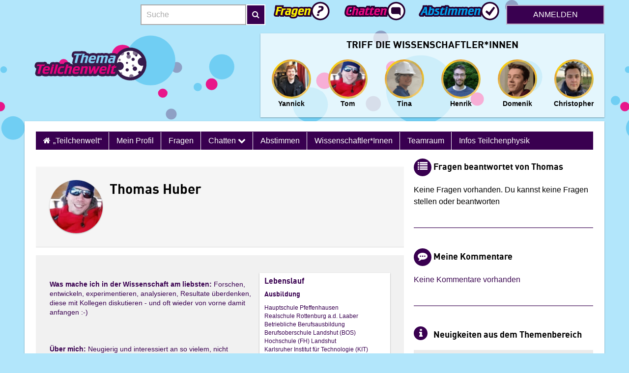

--- FILE ---
content_type: text/html; charset=UTF-8
request_url: https://teilchenwelt.imascientist.de/profile/thomashuber/
body_size: 15006
content:
<!DOCTYPE html>
<html class="no-js template-primary" lang="de-DE">
<!-- /var/www/imascientist.de/htdocs/ias/web/wp-content/themes/ias2/header.php -->
<head>
	<meta charset="UTF-8"/>
	<meta name="viewport" content="width=device-width, user-scalable=1, initial-scale=1">
	<meta name="ias-system-version" content="v4-202510031602">
			<meta name="apple-mobile-web-app-capable" content="yes">
		<meta name="apple-mobile-web-app-capable" content="yes">
		<meta name="apple-mobile-web-app-status-bar-style" content="#3372DF">
		<meta name="apple-mobile-web-app-title" content="">
		<meta name="msapplication-tap-highlight" content="no">
		<meta name="msapplication-TileImage" content="https://imascientist.de/wp-content/themes/iasde/ms-touch-icon-144x144-precomposed.png">
		<meta name="msapplication-TileColor" content="#3372DF">
					<link rel="shortcut icon" href="https://imascientist.de/wp-content/themes/iasde/favicon.ico">
		<link rel="apple-touch-icon" sizes="180x180" href="https://imascientist.de/wp-content/themes/iasde/apple-touch-icon.png">
		<link rel="icon" sizes="192x192" href="https://imascientist.de/wp-content/themes/iasde/chrome-touch-icon-192x192.png">
		<link rel="icon" sizes="384x384" href="https://imascientist.de/wp-content/themes/iasde/android-chrome-384x384.png">
		<link rel="icon" sizes="192x192" href="https://imascientist.de/wp-content/themes/iasde/favicon.png">
		<link rel="icon" type="image/png" sizes="32x32" href="https://imascientist.de/wp-content/themes/iasde/favicon-32x32.png">
		<link rel="icon" type="image/png" sizes="16x16" href="https://imascientist.de/wp-content/themes/iasde/favicon-16x16.png">
			<link rel="pingback" href="https://teilchenwelt.imascientist.de/xmlrpc.php"/>
	<title>Profil &#8211; Thema Teilchenwelt</title>
<meta name='robots' content='max-image-preview:large' />
<link rel='dns-prefetch' href='//maxcdn.bootstrapcdn.com' />
<link rel="alternate" type="application/rss+xml" title="Thema Teilchenwelt &raquo; Feed" href="https://teilchenwelt.imascientist.de/feed/" />
<link rel="alternate" type="application/rss+xml" title="Thema Teilchenwelt &raquo; Kommentar-Feed" href="https://teilchenwelt.imascientist.de/comments/feed/" />
<script type="text/javascript">
/* <![CDATA[ */
window._wpemojiSettings = {"baseUrl":"https:\/\/s.w.org\/images\/core\/emoji\/15.0.3\/72x72\/","ext":".png","svgUrl":"https:\/\/s.w.org\/images\/core\/emoji\/15.0.3\/svg\/","svgExt":".svg","source":{"concatemoji":"https:\/\/teilchenwelt.imascientist.de\/wp-includes\/js\/wp-emoji-release.min.js?ver=6.6.4"}};
/*! This file is auto-generated */
!function(i,n){var o,s,e;function c(e){try{var t={supportTests:e,timestamp:(new Date).valueOf()};sessionStorage.setItem(o,JSON.stringify(t))}catch(e){}}function p(e,t,n){e.clearRect(0,0,e.canvas.width,e.canvas.height),e.fillText(t,0,0);var t=new Uint32Array(e.getImageData(0,0,e.canvas.width,e.canvas.height).data),r=(e.clearRect(0,0,e.canvas.width,e.canvas.height),e.fillText(n,0,0),new Uint32Array(e.getImageData(0,0,e.canvas.width,e.canvas.height).data));return t.every(function(e,t){return e===r[t]})}function u(e,t,n){switch(t){case"flag":return n(e,"\ud83c\udff3\ufe0f\u200d\u26a7\ufe0f","\ud83c\udff3\ufe0f\u200b\u26a7\ufe0f")?!1:!n(e,"\ud83c\uddfa\ud83c\uddf3","\ud83c\uddfa\u200b\ud83c\uddf3")&&!n(e,"\ud83c\udff4\udb40\udc67\udb40\udc62\udb40\udc65\udb40\udc6e\udb40\udc67\udb40\udc7f","\ud83c\udff4\u200b\udb40\udc67\u200b\udb40\udc62\u200b\udb40\udc65\u200b\udb40\udc6e\u200b\udb40\udc67\u200b\udb40\udc7f");case"emoji":return!n(e,"\ud83d\udc26\u200d\u2b1b","\ud83d\udc26\u200b\u2b1b")}return!1}function f(e,t,n){var r="undefined"!=typeof WorkerGlobalScope&&self instanceof WorkerGlobalScope?new OffscreenCanvas(300,150):i.createElement("canvas"),a=r.getContext("2d",{willReadFrequently:!0}),o=(a.textBaseline="top",a.font="600 32px Arial",{});return e.forEach(function(e){o[e]=t(a,e,n)}),o}function t(e){var t=i.createElement("script");t.src=e,t.defer=!0,i.head.appendChild(t)}"undefined"!=typeof Promise&&(o="wpEmojiSettingsSupports",s=["flag","emoji"],n.supports={everything:!0,everythingExceptFlag:!0},e=new Promise(function(e){i.addEventListener("DOMContentLoaded",e,{once:!0})}),new Promise(function(t){var n=function(){try{var e=JSON.parse(sessionStorage.getItem(o));if("object"==typeof e&&"number"==typeof e.timestamp&&(new Date).valueOf()<e.timestamp+604800&&"object"==typeof e.supportTests)return e.supportTests}catch(e){}return null}();if(!n){if("undefined"!=typeof Worker&&"undefined"!=typeof OffscreenCanvas&&"undefined"!=typeof URL&&URL.createObjectURL&&"undefined"!=typeof Blob)try{var e="postMessage("+f.toString()+"("+[JSON.stringify(s),u.toString(),p.toString()].join(",")+"));",r=new Blob([e],{type:"text/javascript"}),a=new Worker(URL.createObjectURL(r),{name:"wpTestEmojiSupports"});return void(a.onmessage=function(e){c(n=e.data),a.terminate(),t(n)})}catch(e){}c(n=f(s,u,p))}t(n)}).then(function(e){for(var t in e)n.supports[t]=e[t],n.supports.everything=n.supports.everything&&n.supports[t],"flag"!==t&&(n.supports.everythingExceptFlag=n.supports.everythingExceptFlag&&n.supports[t]);n.supports.everythingExceptFlag=n.supports.everythingExceptFlag&&!n.supports.flag,n.DOMReady=!1,n.readyCallback=function(){n.DOMReady=!0}}).then(function(){return e}).then(function(){var e;n.supports.everything||(n.readyCallback(),(e=n.source||{}).concatemoji?t(e.concatemoji):e.wpemoji&&e.twemoji&&(t(e.twemoji),t(e.wpemoji)))}))}((window,document),window._wpemojiSettings);
/* ]]> */
</script>
<style id='wp-emoji-styles-inline-css' type='text/css'>

	img.wp-smiley, img.emoji {
		display: inline !important;
		border: none !important;
		box-shadow: none !important;
		height: 1em !important;
		width: 1em !important;
		margin: 0 0.07em !important;
		vertical-align: -0.1em !important;
		background: none !important;
		padding: 0 !important;
	}
</style>
<link rel='stylesheet' id='wp-block-library-css' href='https://teilchenwelt.imascientist.de/wp-includes/css/dist/block-library/style.min.css?ver=6.6.4' type='text/css' media='all' />
<style id='classic-theme-styles-inline-css' type='text/css'>
/*! This file is auto-generated */
.wp-block-button__link{color:#fff;background-color:#32373c;border-radius:9999px;box-shadow:none;text-decoration:none;padding:calc(.667em + 2px) calc(1.333em + 2px);font-size:1.125em}.wp-block-file__button{background:#32373c;color:#fff;text-decoration:none}
</style>
<style id='global-styles-inline-css' type='text/css'>
:root{--wp--preset--aspect-ratio--square: 1;--wp--preset--aspect-ratio--4-3: 4/3;--wp--preset--aspect-ratio--3-4: 3/4;--wp--preset--aspect-ratio--3-2: 3/2;--wp--preset--aspect-ratio--2-3: 2/3;--wp--preset--aspect-ratio--16-9: 16/9;--wp--preset--aspect-ratio--9-16: 9/16;--wp--preset--color--black: #000000;--wp--preset--color--cyan-bluish-gray: #abb8c3;--wp--preset--color--white: #ffffff;--wp--preset--color--pale-pink: #f78da7;--wp--preset--color--vivid-red: #cf2e2e;--wp--preset--color--luminous-vivid-orange: #ff6900;--wp--preset--color--luminous-vivid-amber: #fcb900;--wp--preset--color--light-green-cyan: #7bdcb5;--wp--preset--color--vivid-green-cyan: #00d084;--wp--preset--color--pale-cyan-blue: #8ed1fc;--wp--preset--color--vivid-cyan-blue: #0693e3;--wp--preset--color--vivid-purple: #9b51e0;--wp--preset--gradient--vivid-cyan-blue-to-vivid-purple: linear-gradient(135deg,rgba(6,147,227,1) 0%,rgb(155,81,224) 100%);--wp--preset--gradient--light-green-cyan-to-vivid-green-cyan: linear-gradient(135deg,rgb(122,220,180) 0%,rgb(0,208,130) 100%);--wp--preset--gradient--luminous-vivid-amber-to-luminous-vivid-orange: linear-gradient(135deg,rgba(252,185,0,1) 0%,rgba(255,105,0,1) 100%);--wp--preset--gradient--luminous-vivid-orange-to-vivid-red: linear-gradient(135deg,rgba(255,105,0,1) 0%,rgb(207,46,46) 100%);--wp--preset--gradient--very-light-gray-to-cyan-bluish-gray: linear-gradient(135deg,rgb(238,238,238) 0%,rgb(169,184,195) 100%);--wp--preset--gradient--cool-to-warm-spectrum: linear-gradient(135deg,rgb(74,234,220) 0%,rgb(151,120,209) 20%,rgb(207,42,186) 40%,rgb(238,44,130) 60%,rgb(251,105,98) 80%,rgb(254,248,76) 100%);--wp--preset--gradient--blush-light-purple: linear-gradient(135deg,rgb(255,206,236) 0%,rgb(152,150,240) 100%);--wp--preset--gradient--blush-bordeaux: linear-gradient(135deg,rgb(254,205,165) 0%,rgb(254,45,45) 50%,rgb(107,0,62) 100%);--wp--preset--gradient--luminous-dusk: linear-gradient(135deg,rgb(255,203,112) 0%,rgb(199,81,192) 50%,rgb(65,88,208) 100%);--wp--preset--gradient--pale-ocean: linear-gradient(135deg,rgb(255,245,203) 0%,rgb(182,227,212) 50%,rgb(51,167,181) 100%);--wp--preset--gradient--electric-grass: linear-gradient(135deg,rgb(202,248,128) 0%,rgb(113,206,126) 100%);--wp--preset--gradient--midnight: linear-gradient(135deg,rgb(2,3,129) 0%,rgb(40,116,252) 100%);--wp--preset--font-size--small: 13px;--wp--preset--font-size--medium: 20px;--wp--preset--font-size--large: 36px;--wp--preset--font-size--x-large: 42px;--wp--preset--spacing--20: 0.44rem;--wp--preset--spacing--30: 0.67rem;--wp--preset--spacing--40: 1rem;--wp--preset--spacing--50: 1.5rem;--wp--preset--spacing--60: 2.25rem;--wp--preset--spacing--70: 3.38rem;--wp--preset--spacing--80: 5.06rem;--wp--preset--shadow--natural: 6px 6px 9px rgba(0, 0, 0, 0.2);--wp--preset--shadow--deep: 12px 12px 50px rgba(0, 0, 0, 0.4);--wp--preset--shadow--sharp: 6px 6px 0px rgba(0, 0, 0, 0.2);--wp--preset--shadow--outlined: 6px 6px 0px -3px rgba(255, 255, 255, 1), 6px 6px rgba(0, 0, 0, 1);--wp--preset--shadow--crisp: 6px 6px 0px rgba(0, 0, 0, 1);}:where(.is-layout-flex){gap: 0.5em;}:where(.is-layout-grid){gap: 0.5em;}body .is-layout-flex{display: flex;}.is-layout-flex{flex-wrap: wrap;align-items: center;}.is-layout-flex > :is(*, div){margin: 0;}body .is-layout-grid{display: grid;}.is-layout-grid > :is(*, div){margin: 0;}:where(.wp-block-columns.is-layout-flex){gap: 2em;}:where(.wp-block-columns.is-layout-grid){gap: 2em;}:where(.wp-block-post-template.is-layout-flex){gap: 1.25em;}:where(.wp-block-post-template.is-layout-grid){gap: 1.25em;}.has-black-color{color: var(--wp--preset--color--black) !important;}.has-cyan-bluish-gray-color{color: var(--wp--preset--color--cyan-bluish-gray) !important;}.has-white-color{color: var(--wp--preset--color--white) !important;}.has-pale-pink-color{color: var(--wp--preset--color--pale-pink) !important;}.has-vivid-red-color{color: var(--wp--preset--color--vivid-red) !important;}.has-luminous-vivid-orange-color{color: var(--wp--preset--color--luminous-vivid-orange) !important;}.has-luminous-vivid-amber-color{color: var(--wp--preset--color--luminous-vivid-amber) !important;}.has-light-green-cyan-color{color: var(--wp--preset--color--light-green-cyan) !important;}.has-vivid-green-cyan-color{color: var(--wp--preset--color--vivid-green-cyan) !important;}.has-pale-cyan-blue-color{color: var(--wp--preset--color--pale-cyan-blue) !important;}.has-vivid-cyan-blue-color{color: var(--wp--preset--color--vivid-cyan-blue) !important;}.has-vivid-purple-color{color: var(--wp--preset--color--vivid-purple) !important;}.has-black-background-color{background-color: var(--wp--preset--color--black) !important;}.has-cyan-bluish-gray-background-color{background-color: var(--wp--preset--color--cyan-bluish-gray) !important;}.has-white-background-color{background-color: var(--wp--preset--color--white) !important;}.has-pale-pink-background-color{background-color: var(--wp--preset--color--pale-pink) !important;}.has-vivid-red-background-color{background-color: var(--wp--preset--color--vivid-red) !important;}.has-luminous-vivid-orange-background-color{background-color: var(--wp--preset--color--luminous-vivid-orange) !important;}.has-luminous-vivid-amber-background-color{background-color: var(--wp--preset--color--luminous-vivid-amber) !important;}.has-light-green-cyan-background-color{background-color: var(--wp--preset--color--light-green-cyan) !important;}.has-vivid-green-cyan-background-color{background-color: var(--wp--preset--color--vivid-green-cyan) !important;}.has-pale-cyan-blue-background-color{background-color: var(--wp--preset--color--pale-cyan-blue) !important;}.has-vivid-cyan-blue-background-color{background-color: var(--wp--preset--color--vivid-cyan-blue) !important;}.has-vivid-purple-background-color{background-color: var(--wp--preset--color--vivid-purple) !important;}.has-black-border-color{border-color: var(--wp--preset--color--black) !important;}.has-cyan-bluish-gray-border-color{border-color: var(--wp--preset--color--cyan-bluish-gray) !important;}.has-white-border-color{border-color: var(--wp--preset--color--white) !important;}.has-pale-pink-border-color{border-color: var(--wp--preset--color--pale-pink) !important;}.has-vivid-red-border-color{border-color: var(--wp--preset--color--vivid-red) !important;}.has-luminous-vivid-orange-border-color{border-color: var(--wp--preset--color--luminous-vivid-orange) !important;}.has-luminous-vivid-amber-border-color{border-color: var(--wp--preset--color--luminous-vivid-amber) !important;}.has-light-green-cyan-border-color{border-color: var(--wp--preset--color--light-green-cyan) !important;}.has-vivid-green-cyan-border-color{border-color: var(--wp--preset--color--vivid-green-cyan) !important;}.has-pale-cyan-blue-border-color{border-color: var(--wp--preset--color--pale-cyan-blue) !important;}.has-vivid-cyan-blue-border-color{border-color: var(--wp--preset--color--vivid-cyan-blue) !important;}.has-vivid-purple-border-color{border-color: var(--wp--preset--color--vivid-purple) !important;}.has-vivid-cyan-blue-to-vivid-purple-gradient-background{background: var(--wp--preset--gradient--vivid-cyan-blue-to-vivid-purple) !important;}.has-light-green-cyan-to-vivid-green-cyan-gradient-background{background: var(--wp--preset--gradient--light-green-cyan-to-vivid-green-cyan) !important;}.has-luminous-vivid-amber-to-luminous-vivid-orange-gradient-background{background: var(--wp--preset--gradient--luminous-vivid-amber-to-luminous-vivid-orange) !important;}.has-luminous-vivid-orange-to-vivid-red-gradient-background{background: var(--wp--preset--gradient--luminous-vivid-orange-to-vivid-red) !important;}.has-very-light-gray-to-cyan-bluish-gray-gradient-background{background: var(--wp--preset--gradient--very-light-gray-to-cyan-bluish-gray) !important;}.has-cool-to-warm-spectrum-gradient-background{background: var(--wp--preset--gradient--cool-to-warm-spectrum) !important;}.has-blush-light-purple-gradient-background{background: var(--wp--preset--gradient--blush-light-purple) !important;}.has-blush-bordeaux-gradient-background{background: var(--wp--preset--gradient--blush-bordeaux) !important;}.has-luminous-dusk-gradient-background{background: var(--wp--preset--gradient--luminous-dusk) !important;}.has-pale-ocean-gradient-background{background: var(--wp--preset--gradient--pale-ocean) !important;}.has-electric-grass-gradient-background{background: var(--wp--preset--gradient--electric-grass) !important;}.has-midnight-gradient-background{background: var(--wp--preset--gradient--midnight) !important;}.has-small-font-size{font-size: var(--wp--preset--font-size--small) !important;}.has-medium-font-size{font-size: var(--wp--preset--font-size--medium) !important;}.has-large-font-size{font-size: var(--wp--preset--font-size--large) !important;}.has-x-large-font-size{font-size: var(--wp--preset--font-size--x-large) !important;}
:where(.wp-block-post-template.is-layout-flex){gap: 1.25em;}:where(.wp-block-post-template.is-layout-grid){gap: 1.25em;}
:where(.wp-block-columns.is-layout-flex){gap: 2em;}:where(.wp-block-columns.is-layout-grid){gap: 2em;}
:root :where(.wp-block-pullquote){font-size: 1.5em;line-height: 1.6;}
</style>
<link rel='stylesheet' id='responsive-lightbox-swipebox-css' href='https://imascientist.de/wp-content/plugins/responsive-lightbox/assets/swipebox/swipebox.min.css?ver=1.5.2' type='text/css' media='all' />
<link rel='stylesheet' id='font-awesome-css' href='https://maxcdn.bootstrapcdn.com/font-awesome/4.7.0/css/font-awesome.min.css?ver=4.7.0' type='text/css' media='all' />
<link rel='stylesheet' id='iasde-style-css' href='https://teilchenwelt.imascientist.de/wp-content/themes/iasde/style.css?ver=v4-202510031602' type='text/css' media='all' />
<script type="text/javascript" src="https://teilchenwelt.imascientist.de/wp-includes/js/jquery/jquery.min.js?ver=3.7.1" id="jquery-core-js"></script>
<script type="text/javascript" src="https://teilchenwelt.imascientist.de/wp-includes/js/jquery/jquery-migrate.min.js?ver=3.4.1" id="jquery-migrate-js"></script>
<script type="text/javascript" src="https://imascientist.de/wp-content/plugins/responsive-lightbox/assets/swipebox/jquery.swipebox.min.js?ver=1.5.2" id="responsive-lightbox-swipebox-js"></script>
<script type="text/javascript" src="https://teilchenwelt.imascientist.de/wp-includes/js/underscore.min.js?ver=1.13.4" id="underscore-js"></script>
<script type="text/javascript" src="https://imascientist.de/wp-content/plugins/responsive-lightbox/assets/infinitescroll/infinite-scroll.pkgd.min.js?ver=4.0.1" id="responsive-lightbox-infinite-scroll-js"></script>
<script type="text/javascript" id="responsive-lightbox-js-before">
/* <![CDATA[ */
var rlArgs = {"script":"swipebox","selector":"lightbox","customEvents":"","activeGalleries":true,"animation":true,"hideCloseButtonOnMobile":false,"removeBarsOnMobile":false,"hideBars":true,"hideBarsDelay":5000,"videoMaxWidth":1080,"useSVG":true,"loopAtEnd":false,"woocommerce_gallery":false,"ajaxurl":"https:\/\/teilchenwelt.imascientist.de\/wp-admin\/admin-ajax.php","nonce":"f16dd44b16","preview":false,"postId":34,"scriptExtension":false};
/* ]]> */
</script>
<script type="text/javascript" src="https://imascientist.de/wp-content/plugins/responsive-lightbox/js/front.js?ver=2.5.3" id="responsive-lightbox-js"></script>
<script type="text/javascript" src="https://imascientist.de/wp-content/plugins/theme-my-login/modules/themed-profiles/themed-profiles.js?ver=6.6.4" id="tml-themed-profiles-js"></script>
<link rel="https://api.w.org/" href="https://teilchenwelt.imascientist.de/wp-json/" /><link rel="alternate" title="JSON" type="application/json" href="https://teilchenwelt.imascientist.de/wp-json/wp/v2/pages/34" /><link rel="EditURI" type="application/rsd+xml" title="RSD" href="https://teilchenwelt.imascientist.de/xmlrpc.php?rsd" />
<meta name="generator" content="WordPress 6.6.4" />
<link rel="canonical" href="https://teilchenwelt.imascientist.de/profile/" />
<link rel='shortlink' href='https://teilchenwelt.imascientist.de/?p=34' />
<link rel="alternate" title="oEmbed (JSON)" type="application/json+oembed" href="https://teilchenwelt.imascientist.de/wp-json/oembed/1.0/embed?url=https%3A%2F%2Fteilchenwelt.imascientist.de%2Fprofile%2F" />
<link rel="alternate" title="oEmbed (XML)" type="text/xml+oembed" href="https://teilchenwelt.imascientist.de/wp-json/oembed/1.0/embed?url=https%3A%2F%2Fteilchenwelt.imascientist.de%2Fprofile%2F&#038;format=xml" />
<link rel="icon" href="https://imascientist.de/wp-content/themes/iasde/favicon.ico" type="image/x-icon" />
</head>

<body class="page-template-default page page-id-34 sticky-body zone teilchenwelt profil">
<div class="js-banner banner" aria-hidden="true"></div>
	<div class="stripe stripe--full stripe--primary" aria-hidden="true">
		<div class="container">Partnerschaft mit Wissenschaft-im-dialog</div>
	</div>
	
<div class="sticky-container">
	<header class="sticky-row sticky-header" role="banner">
		<div class="container">
			<div class="container no-padlr">
				<div class="flex flexend">
										<div id="site-title">					<a class="visuallyhidden" href="https://imascientist.de/"
					   title="imascientist.de home"
					   rel="home">imascientist.de</a>
					</div>
						<form action="https://search.imascientist.de/" method="post" id="searchform" role="search">
		<div class="form-group form-group--inline-btn" role="search">
			<label class="screen-reader-text visuallyhidden" for="s">Suche</label>
			<input type="search" value="" name="s" id="s"
				   class="form-group__input form-group__input--inline-btn"
				   placeholder="Suche">
			<button class="form-group__button form-group__button--inline-btn"><i class="fa fa-search"></i><span
					class="visuallyhidden">Suche</span></button>
		</div>
	</form>

								<nav class="flex" role="navigation">
							<a href="/ask" class="nav-item icon-ask-yellow-pill "><span
						class="visuallyhidden">Fragen</span></a>
			
							<a href="/talk" class="nav-item icon-chat-pink-pill "><span
						class="visuallyhidden">Talk</span></a>
			
							<a href="/vote" class="nav-item icon-vote-blue-pill "><span
						class="visuallyhidden">Abstimmung</span></a>
					</nav>
							<a class="btn btn--secondary" onclick="return false;" href="https://teilchenwelt.imascientist.de/wp-login.php?action=login">Anmelden</a>							<div id="login-hover">
			<span class="close" role="button" aria-label="Close Login"></span>
					<div id="ias_widget_login_flex-2" class="widget widget_ias_login">		<h2 class="widgettitle">		<span>Anmelden</span></h2>
		<form id="loginform" action="https://teilchenwelt.imascientist.de/wp-login.php?action=login" method="post">
							<p>Registrierungen für die Site sind derzeit nicht geöffnet.</p>
				<p></p>
			<p><label class="standard" for="user_login">Anmeldename:</label>
				<input name="log" id="user_login" type="text" class="text" value=""
				       placeholder="Dein Anmeldename"/></p>
			<p><label class="standard" for="user_pass">Passwort:</label>
				<input name="pwd" id="user_pass" type="password" class="password"
				       placeholder="Dein Passwort"/><br/>
				<button type="submit" class="btn btn--primary" name="wp-submit" id="wp-submit">
					Anmelden				</button>
			</p>
						<p><a href="https://teilchenwelt.imascientist.de/wp-login.php?action=lostpassword"
			      title="Passwort-Fundbüro">Passwort vergessen?</a>
			</p>
		</form>

		</div>				</div>
												<button class="btn-menu">
						<span class="icon"><i class="fa fa-bars"></i></span>
						<span class="visuallyhidden">Menu</span>
					</button>
				</div>
			</div><!--/.container-->
		</div><!--/.container-->

		<div class="row">
			<div class="container flex spacebetween">
				
<section class="widget-container widget_text ">
	<div class="textwidget">
	  <a href="https://teilchenwelt.imascientist.de" title="Zurück zu deinem Themenbereich">
		<img src="https://imascientist.de/wp-content/uploads/sites/6/2021/07/Teilchenwelt.png" alt="Thema Teilchenwelt" />
	  </a>
	</div>
</section>
				
						<div class="report-card hide-on-mobile">
			<div class="report banner--gallery">
				<h5 class="report__title">Triff die Wissenschaftler*innen</h5>
				<div class="slider-wrapper">

					<div class="report__data slider no-scrollbar">
						<a href="https://teilchenwelt.imascientist.de/profile/yannickfischer" title="Link to profile of Yannick - Wissenschaftler*in" class="role-scientist">
					<figure class="media-obj media-obj--caption">
				    <span class="winner"><img src="https://imascientist.de/wp-content/uploads/2021/11/IMG_3713-150x150.jpg" class="avatar avatar--round media-obj__fig" alt="Photo: Yannick" /></span>
					<figcaption class="media-obj__body">Yannick</figcaption>
					</figure>
					</a><a href="https://teilchenwelt.imascientist.de/profile/thomashuber" title="Link to profile of Tom - Wissenschaftler*in" class="role-scientist">
					<figure class="media-obj media-obj--caption">
				    <span class="winner"><img src="https://imascientist.de/wp-content/uploads/2021/10/20180110_184023-150x150.jpg" class="avatar avatar--round media-obj__fig" alt="Photo: Tom" /></span>
					<figcaption class="media-obj__body">Tom</figcaption>
					</figure>
					</a><a href="https://teilchenwelt.imascientist.de/profile/tinapollmann" title="Link to profile of Tina - Wissenschaftler*in" class="role-scientist">
					<figure class="media-obj media-obj--caption">
				    <span class="winner"><img src="https://imascientist.de/wp-content/uploads/2021/10/me-1-150x150.png" class="avatar avatar--round media-obj__fig" alt="Photo: Tina" /></span>
					<figcaption class="media-obj__body">Tina</figcaption>
					</figure>
					</a><a href="https://teilchenwelt.imascientist.de/profile/henrikjabusch" title="Link to profile of Henrik - Wissenschaftler*in" class="role-scientist">
					<figure class="media-obj media-obj--caption">
				    <span class="winner"><img src="https://imascientist.de/wp-content/uploads/2021/10/DSC_0269-150x150.jpg" class="avatar avatar--round media-obj__fig" alt="Photo: Henrik" /></span>
					<figcaption class="media-obj__body">Henrik</figcaption>
					</figure>
					</a><a href="https://teilchenwelt.imascientist.de/profile/domenikehlert" title="Link to profile of Domenik - Wissenschaftler*in" class="role-scientist">
					<figure class="media-obj media-obj--caption">
				    <span class="winner"><img src="https://imascientist.de/wp-content/uploads/2021/10/me-150x150.png" class="avatar avatar--round media-obj__fig" alt="Photo: Domenik" /></span>
					<figcaption class="media-obj__body">Domenik</figcaption>
					</figure>
					</a><a href="https://teilchenwelt.imascientist.de/profile/christopherwenzel" title="Link to profile of Christopher - Wissenschaftler*in" class="role-scientist">
					<figure class="media-obj media-obj--caption">
				    <span class="winner"><img src="https://imascientist.de/wp-content/uploads/2021/10/Profilbild-150x150.jpg" class="avatar avatar--round media-obj__fig" alt="Photo: Christopher" /></span>
					<figcaption class="media-obj__body">Christopher</figcaption>
					</figure>
					</a>		<!-- gallery candidates ias_widget_candidate_gallery-6-0 cached at 2026-02-01 12:55:10 -->
							</div>

					<div class="arrows">
						<div class="arrow-left arrow hidden"><span class="icon-arrow"></span></div>
						<div class="arrow-right arrow"><span class="icon-arrow"></span></div>
					</div>

				</div>
			</div>
		</div>


		
			</div><!--/.container-->
		</div><!--/.row-->
	</header>
<!-- /var/www/imascientist.de/htdocs/ias/web/wp-content/themes/ias2/page-profile.php -->

<main class="sticky-row sticky-content" role="main">
	<div class="container row material-shadow">
					<div class="grid full">
				<!-- /var/www/imascientist.de/htdocs/ias/web/wp-content/themes/ias2/menu.php -->

<section class="row">
	<div id="access" role="navigation">
		<div class="skip-link screen-reader-text visuallyhidden">
			<a href="#content" title="Zum Inhalt wechseln">Zum Inhalt wechseln</a>
		</div>

		<nav class="nav-dropdown menu-header-menu-container"><ul id="menu-top-menu" class="menu"><li id="menu-item-39" class="menu-item menu-item-type-custom menu-item-object-custom menu-item-home menu-item-has-children menu-item-39"><a href="https://teilchenwelt.imascientist.de/">„Teilchenwelt“</a>
<ul class="sub-menu">
	<li id="menu-item-601" class="menu-item menu-item-type-custom menu-item-object-custom menu-item-601"><a href="https://imascientist.de/">Zurück zur Hauptseite</a></li>
</ul>
</li>
<li id="menu-item-40" class="menu-item menu-item-type-post_type menu-item-object-page current-menu-item page_item page-item-34 current_page_item menu-item-40"><a href="https://teilchenwelt.imascientist.de/profile/" aria-current="page">Mein Profil</a></li>
<li id="menu-item-41" class="menu-item menu-item-type-post_type menu-item-object-page menu-item-41"><a href="https://teilchenwelt.imascientist.de/ask/">Fragen</a></li>
<li id="menu-item-42" class="menu-item menu-item-type-post_type menu-item-object-page menu-item-has-children menu-item-42"><a href="https://teilchenwelt.imascientist.de/talk/">Chatten   <i class="fa fa-chevron-down"></i></a>
<ul class="sub-menu">
	<li id="menu-item-43" class="menu-item menu-item-type-custom menu-item-object-custom menu-item-43"><a href="https://imascientist.de/live-chat/">Live-Chat buchen</a></li>
</ul>
</li>
<li id="menu-item-44" class="menu-item menu-item-type-post_type menu-item-object-page menu-item-44"><a href="https://teilchenwelt.imascientist.de/vote/">Abstimmen</a></li>
<li id="menu-item-45" class="menu-item menu-item-type-post_type menu-item-object-page menu-item-45"><a href="https://teilchenwelt.imascientist.de/wissenschaftlerinnen/">Wissenschaftler*innen</a></li>
<li id="menu-item-46" class="menu-item menu-item-type-custom menu-item-object-custom menu-item-46"><a href="https://imascientist.de/teamraum/">Teamraum</a></li>
<li id="menu-item-95" class="menu-item menu-item-type-post_type menu-item-object-page menu-item-95"><a href="https://teilchenwelt.imascientist.de/infoseite-teilchenphysik/">Infos Teilchenphysik</a></li>
</ul></nav>
	</div><!-- #access -->
</section><!-- .row -->

			</div>
				<div class="grid two-thirds">

							<h1 class="visually-hidden screen-reader-text" id="skiptarget">Profil</h1>
			<!-- /var/www/imascientist.de/htdocs/ias/web/wp-content/themes/ias2/profile-candidate.php -->

	
	<div class="row">
		
	</div><!--/.row-->

	<div class="card curriculum-vitae__header">
	<div class="media-obj clearfix">
		<div class="media-obj__fig">
			<span class="winner">
																				<img src="https://imascientist.de/wp-content/uploads/2021/10/20180110_184023-150x150.jpg" class="avatar--med avatar--round material-shadow"
					alt="Foto:">
				</span>
		</div>
		<h2 class="curriculum-vitae__title">Thomas Huber</h2>

		
		<div class="media-obj__body">
			
																</div><!-- /media-obj__body -->
	</div><!-- /media-obj -->
</div><!-- /card -->

	<div class="row">
		<div class="full">
				<div class="filmstrip banner__sci">
												<div class="acf-field acf-field-gallery C_WORK_CAROUSEL">
						</div>
						</div>
		</div><!-- /.grid.full -->
	</div><!-- /.row -->

	<div class="card card--gallery curriculum-vitae__body candidate">
		<div class="row">

			<div class="cv">
	<div class="card material-shadow">
							<h3 class="gamma CV"> Lebenslauf </h3>
		
		<ul class="list-reset">
																																					<li>
								<h4 class="delta acf-field acf-field-wysiwyg C_CV_SCHOOL">Ausbildung</h4>
<div class="acf-field acf-field-wysiwyg C_CV_SCHOOL">
	<p>Hauptschule Pfeffenhausen<br />
Realschule Rottenburg a.d. Laaber<br />
Betriebliche Berufsausbildung<br />
Berufsoberschule Landshut (BOS)<br />
Hochschule (FH) Landshut<br />
Karlsruher Institut für Technologie (KIT)</p>

</div>
						</li>
																									<li>
								<h4 class="delta acf-field acf-field-wysiwyg C_CV_UNI">Qualifikationen:</h4>
<div class="acf-field acf-field-wysiwyg C_CV_UNI">
	<p>Werkzeugmechaniker<br />
Maschinenbautechniker<br />
Bachelor/Master of Science (Physik)<br />
Dr. rer. nat. (Physik)</p>

</div>
						</li>
																									<li>
								<h4 class="delta acf-field acf-field-wysiwyg C_CV_WORKHISTORY">Berufliche Stationen</h4>
<div class="acf-field acf-field-wysiwyg C_CV_WORKHISTORY">
	<p>Vor dem akademischen Leben:<br />
Hauptsächlich (bayrische) Automobilindustrie<br />
Akademisches Leben:<br />
Deutsches Elektronen-Synchrotron (DESY)<br />
Karlsruher Institut für Technologie (KIT)</p>
<p>&nbsp;</p>

</div>
						</li>
																									<li>
								<h4 class="delta acf-field acf-field-wysiwyg C_CV_CURRENTJOB">Derzeitiger Job</h4>
<div class="acf-field acf-field-wysiwyg C_CV_CURRENTJOB">
	<p>Wissenschaftler</p>

</div>
						</li>
																									<li>
								<h4 class="delta acf-field acf-field-wysiwyg C_CV_CURRENTEMPLOYER">Arbeitgeber*in:</h4>
<div class="acf-field acf-field-wysiwyg C_CV_CURRENTEMPLOYER">
	<p>Karlsruher Institut für Technologie (KIT)<br />
Institut für Astroteilchenphysik (IAP)<br />
<a href="https://www.iap.kit.edu/" target="_blank" rel="noopener">www.iap.kit.edu</a></p>
<p>&nbsp;</p>

</div>
						</li>
												
		</ul>
	</div><!-- /.card -->
</div><!-- /.cv -->
							<ul class="list-reset curriculum-vitae__data">
																				<li>
											<p class="acf-field acf-field-text C_SCIENCE">
			<strong>Was mache ich in der Wissenschaft am liebsten:</strong>
		Forschen, entwickeln, experimentieren, analysieren, Resultate überdenken, diese mit Kollegen diskutieren - und oft wieder von vorne damit anfangen :-) 
</p>
									</li>
															<li>
											<p class="acf-field acf-field-textarea C_MES">
			<strong>Über mich:</strong>
		Neugierig und interessiert an so vielem, nicht ansatzweise nur an Naturwissenschaft und Technik.
</p>
									</li>
															<li>
											<a href="#C_MEL" class="read-more"><span>Mehr lesen</span>
	<i class="fa fa-angle-down"></i>
</a>
<div class="hide" id="C_MEL">
	<p>In meinen Bücherregalen stapeln sich &#8222;wie funktioniert das&#8220; Bücher nebst naturwissenschaftlichen, Progammier- und Elektronikbrocken. Wild gemischt mit Büchern über Philosophie und Geistes- und sozialwissenschaftlichen Themen&#8230;begleitet von so einigen ziemlich trashigen Science-Fiction Büchern.<br />
Wie man rechts am Lebenslauf erkennen kann wurde für mich wohl der Begriff &#8222;zweiter Bildungsweg&#8220; erfunden. Wie oft im Leben: Viele Wege führen, mit etwas &#8222;Ehrgeiz&#8220; und Hartnäckigkeit, zum Ziel! 🙂</p>
<p>In meiner Freizeit lese ich (offensichtlich) gerne, zocke gern, hab immer ein fancy Bastelprojekt am laufen, bin oft wandern und generell gerne, wenn es die Pandemie zulässt, unterwegs. Im Mittel einmal in der Woche lasse ich mich bei &#8222;Feierabendkicks&#8220; umgrätschen und bei den unweigerlichen Verletzungsausfällen schaue ich auch einfach nur gerne zusammen mit Freunden vorm TV Fußball.</p>
<p>Meine bis dato interessanteste Dienstreise war ein Forschungsaufenthalt in die Antarktis mit dem Ziel &#8222;geographischer Südpol&#8220;, an dem ich 3 Wochen verbracht und geforscht habe. Dazu mehr im nächsten Kästchen 🙂</p>
<p>&nbsp;</p>
<p>&nbsp;</p>

</div><!-- .hide -->
									</li>
																							<li>
											<p class="acf-field acf-field-textarea C_MEWORKS">
			<strong>Über meine Arbeit:</strong>
		Ich bin Wissenschaftler am KIT in Karlsruhe, forsche im Bereich der Astroteilchenphysik und bin u.a. Kollaborationsmitglied des IceCube Observatoriums, welches sich am geographischen Südpol befindet.
 
</p>
									</li>
															<li>
											<a href="#C_MEWORKL" class="read-more"><span>Mehr lesen</span>
	<i class="fa fa-angle-down"></i>
</a>
<div class="hide" id="C_MEWORKL">
	<p>Momentan beschäftige ich mich mit meiner Forschungstätigkeit zu einem großen Teil mit dem Nachweis von kosmischer Strahlung, also ultrahochenergetischen geladenen Teilchen aus dem All, und die durch sie ausgelösten (Teilchen)Luftschauer in unserer Atmosphäre.</p>
<p>Hierfür erforsche und entwickle ich Teilchendetektoren und deren Datenerfassungssysteme. Einen Einsatz finden diese zum Beispiel beim IceCube Neutrino Observatorium, welches ein internationales Großforschungsprojekt in der Antarktis ist, installiert unmittelbar neben dem geographischen Südpol.</p>
<p>Auf ein Volumen von einem Kubikkilometer (daher der Name &#8222;Cube&#8220;, &#8222;Ice&#8220; ist sowieso klar&#8230; 🙂 ) wurde das hochreine Eis bis zu drei Kilometer tief unter der Oberfläche des Südpols mit über 5000 speziellen Lichtsensoren instrumentiert um Neutrinos galaktischer und extragalaktischer Herkunft zu detektieren und deren Herkunftsrichtung zu bestimmen. Ein Art von &#8222;Teleskop&#8220; für Neutrinoastronomie also, um mehr über unser Universum via &#8222;Neutrinoastronomie&#8220; herauszufinden &#8211; nur das dieses kilometertief im antarktischen Eis vergraben ist.</p>
<p>Hier in Karlsruhe kümmern wir uns in der IceCube Kollaboration hauptsächlich um eine Erweiterung des Observatoriums mit zusätzlichen Detektionsmethoden wie Szintillationsdetektoren und Radioantennen, verteilt auf mehrere Stationen, auf der Oberfläche des Observatoriums zum Nachweis von anfangs erwähnten Luftschauern.</p>
<p>Großflächige Luftschauerexperimente finden sich weltweit, z.b. die größten in Argentinien (Pierre-Auger Observatorium) oder in den USA (Telescope Array). Aber nur der Südpol bietet weltweit die derzeit einmalige Gelegenheit das Forschungsfeld der kosmischen Strahlung mit der Neutrinoastronomie zu verbinden.</p>
<p>Grund genug also sich die Finger abfrieren zu lassen! 🙂</p>
<p><img fetchpriority="high" decoding="async" class="alignnone size-large wp-image-1741" src="https://imascientist.de/wp-content/uploads/2021/10/2018_Tom_last-detector-deployed_1200px-1024x576.jpg" alt="Zwei Szintillationsdetektoren, ein Schneemobil...und ich" width="640" height="360" srcset="https://imascientist.de/wp-content/uploads/2021/10/2018_Tom_last-detector-deployed_1200px-1024x576.jpg 1024w, https://imascientist.de/wp-content/uploads/2021/10/2018_Tom_last-detector-deployed_1200px-300x169.jpg 300w, https://imascientist.de/wp-content/uploads/2021/10/2018_Tom_last-detector-deployed_1200px-768x432.jpg 768w, https://imascientist.de/wp-content/uploads/2021/10/2018_Tom_last-detector-deployed_1200px-170x96.jpg 170w, https://imascientist.de/wp-content/uploads/2021/10/2018_Tom_last-detector-deployed_1200px.jpg 1200w" sizes="(max-width: 640px) 100vw, 640px" /></p>
<p>&nbsp;</p>
<p>&nbsp;</p>
<p>Nach so einigen medizinischen und dentalen Untersuchungen bin ich 2018 knapp 1.5 Monate unterwegs gewesen zu einem Forschungsaufenthalt in der Antarktis, davon 3 Wochen auf der Amundsen-Scott-Südpolstation, um eine erste Prototyp-Station an der Oberfläche des Südpols zu installieren, in Betrieb zu nehmen, den Satelliten-Uplink in den &#8222;Norden&#8220; einzurichten und erste Kalibrationsmessungen vor Ort durchzuführen.<br />
Da mein Team sehr fleißig, ausdauernd und begeistert vor dem Transport Richtung Südpol mitgeholfen hat die Instrumente und die Datenerfassung zu erforschen, entwickeln und zu kalibrieren hat die ganze Aktion wunderbar geklappt. Sogar so gut geklappt, das wir nun planen mehrere hundert Detektoren und Datenerfassungssysteme auf der Oberfläche des Südpols zu verteilen, wobei ich hier nun eine leitende wissenschaftliche Tätigkeit ausübe.</p>
<p>Wichtig ist mir zudem die Wissenschaftskommunikation. Vieles was wir an (Groß)Forschungsvorhaben betreiben wird finanziell getragen von öffentlicher Hand &#8211; da ist es nur &#8222;fair&#8220; wenn man sich nicht nur selber an der Faszination der Teilchen- und Astroteilchenphysik erfreut, sondern auch alle Interessierte daran teilhaben lässt. Dies ist einer der Gründe warum ich an didaktischen Weiterbildungen, z.b. über das Netzwerk Teilchenwelt, teilnehme, was zeitlich noch geht im Bereich &#8222;Outreach&#8220; mitmache&#8230; und mich auch hier beworben habe 🙂</p>

</div><!-- .hide -->
									</li>
															<li>
											<p class="acf-field acf-field-textarea C_TYPICALDAYS">
			<strong>So sieht ein typischer Tag von mir aus:</strong>
		Einen typischen Tag gibt es, zum Glück, in der Wissenschaft vermutlich selten. Alle Tage haben nur gemeinsam das man meist in der früh aufstehen muss :-) 
Wenn man so grob will, teilt sich der Arbeitstag auf in Forschung, Betreuung von Abschlussarbeiten und Lehre
</p>
									</li>
															<li>
											<a href="#C_TYPICALDAYL" class="read-more"><span>Mehr lesen</span>
	<i class="fa fa-angle-down"></i>
</a>
<div class="hide" id="C_TYPICALDAYL">
	<p>Etwas mehr &#8222;aufgebröselt&#8220; fallen Aufgaben an wie das Betreuen von studentischen Abschlussarbeiten, das vorbereiten und halten von Vorlesungen und Übungen, via dem zuhören von wissenschaftlichen Vorträgen bei den neusten Entwicklungen und Entdeckungen auf dem aktuellen Stand bleiben und gegebenenfalls wissenschaftliche Veröffentlichungen hierzu zu studieren. Dazu gehört natürlich im Umkehrschluss auch die eigenen Forschungen und Ergebnisse zu publizieren und auf Konferenzen zur Diskussion zu stellen.<br />
Bei einem experimentellen Fokus der Forschung nimmt oft auch die Zusammenarbeit und Koordination mit Ingenieuren und Technikern viel Zeit in Anspruch.<br />
Und natürlich die Forschung an sich und die &#8222;Kunst&#8220; Zeit zu finden um auch mal ein paar Tage über eine aufkommende Problematik und dessen Lösung &#8222;grübeln&#8220; zu können 🙂</p>
<p>Aber:  Ohne z.b. eine Kaffeepause mit Kollegen wäre das natürlich alles nur halb so toll 😉</p>
<p>&nbsp;</p>
<p>&nbsp;</p>
<p>&nbsp;</p>

</div><!-- .hide -->
									</li>
															<li>
											<p class="acf-field acf-field-textarea C_DOMONEYS">
			<strong>Wenn ich das Preisgeld von 500 € gewinnen würde, dann würde ich damit folgendes Projekt in der Wissenschaftskommunikation umsetzen oder unterstützen:</strong>
		In Material für eine größere Nebelkammer für u.a. Schüler, Schulklassen und Praktikanten
</p>
									</li>
															<li>
											<a href="#C_DOMONEYL" class="read-more"><span>Mehr lesen</span>
	<i class="fa fa-angle-down"></i>
</a>
<div class="hide" id="C_DOMONEYL">
	<p>Eine Nebelkammer ist ein relativ einfacher Aufbau um kleinste Teilchen und deren Bewegung via Ionisation für das menschliche Auge sichtbar zu machen. Wir haben bei uns am Institut eine kleine Nebelkammer für &#8222;Outreach-&#8220; und Bildungszwecke die leider nur räumlich sehr begrenzt die Bewegung von Teilchen sichtbar macht.<br />
Ich erinnere mich noch sehr gut an die Faszination die ich als Kind verspürt habe als ich eine etwas weiter entwickelte Nebelkammer in Aktion gesehen habe. Es ist, sei es für einen Kurzbesuch oder als erstes Experiment während eines einwöchentlichen Praktikas, eine tolle Visualisierungsmöglichkeit der Welt der (Astro)teilchenphysik.</p>

</div><!-- .hide -->
									</li>
						</ul>
				<ul class="list-reset curriculum-vitae__data">
		<li>
			<h3 class="delta">Mein Interview</h3>
			<ul class="list-reset">
				<li>
																																									<blockquote class="speech-bubble speech-bubble--secondary acf-field acf-field-text C_INT_3WORDS">
			<h5>Wie würdest du dich in drei Sätzen oder in drei Worten beschreiben?</h5>
		<p>Einer reicht. Neugierig, sozial, zielstrebig, leidenschaftlich in allem was ich tue und ansonsten natürlich nur in den besten Tönen ;-) </p>
</blockquote>
																														<blockquote class="speech-bubble speech-bubble--secondary acf-field acf-field-text C_INT_INSPIRE">
			<h5>Was oder wer hat dich dazu inspiriert deinen Beruf oder dein Forschungsthema zu wählen?</h5>
		<p>Das Streben nach Wissen und Erkenntnis gepaart mit einigen inspirierenden Menschen</p>
</blockquote>
																														<blockquote class="speech-bubble speech-bubble--secondary acf-field acf-field-text C_INT_SUBJECT">
			<h5>Wer ist dein*e Lieblingswissenschaftler*in?</h5>
		<p>Ungefähr gleich: Physik, Sport (und die Pausen)</p>
</blockquote>
																														<blockquote class="speech-bubble speech-bubble--secondary acf-field acf-field-text C_INT_AFTERSCHOOL">
			<h5>Was wolltest du nach der Schule werden?</h5>
		<p>Astronaut</p>
</blockquote>
																														<blockquote class="speech-bubble speech-bubble--secondary acf-field acf-field-text C_INT_TROUBLE">
			<h5>Bist du während deiner Schulzeit jemals in Schwierigkeiten geraten?</h5>
		<p>Oh ja... aber nie -wirklich- ernsthaft</p>
</blockquote>
																														<blockquote class="speech-bubble speech-bubble--secondary acf-field acf-field-text C_INT_NOTASCI">
			<h5>Wenn du deinen jetztigen Job nicht machen würdest, was würdest du stattdessen machen?</h5>
		<p>Vermutlich Gruppenleitung einer kleinen Forschungs- und Entwicklungsabteilung in der Industrie oder einen Bauernhof mit Lamas bewirtschaften</p>
</blockquote>
																														<blockquote class="speech-bubble speech-bubble--secondary acf-field acf-field-text C_INT_FAVSING">
			<h5>Wer ist dein*e Liebelingssänger*in oder Band?</h5>
		<p>Nirvana, Labrassbanda</p>
</blockquote>
																														<blockquote class="speech-bubble speech-bubble--secondary acf-field acf-field-text C_INT_FOOD">
			<h5>Was ist dein Lieblingsessen?</h5>
		<p>Steckerlfisch</p>
</blockquote>
																														<blockquote class="speech-bubble speech-bubble--secondary acf-field acf-field-text C_INT_FUNTHING">
			<h5>Was macht dir am meisten Spaß?</h5>
		<p>Freundliche, witzige und interessante Menschen</p>
</blockquote>
																														<blockquote class="speech-bubble speech-bubble--secondary acf-field acf-field-text C_INT_3WISHES">
			<h5>Wenn du 3 Wünsche hättest, welche wären das? Sei ehrlich!</h5>
		<p>Ein interessantes, langes und gesundes Leben. Mehr Stunden pro Tag. Die Erde für künftige Generationen weiter lebenswert erhalten</p>
</blockquote>
																														<blockquote class="speech-bubble speech-bubble--secondary acf-field acf-field-text C_INT_JOKE">
			<h5>Erzähl uns einen Witz!</h5>
		<p>Was sagt ein Origami-Lehrer zu seinem Schüler? - &quot;Das kannste knicken.“</p>
</blockquote>
															</li>
			</ul><!-- /interview -->
		</li>
	</ul>
			<div>
													</div>
			<ul class="list-reset curriculum-vitae__data">
	<li>
			</li>
</ul>

		</div><!-- /.row -->
	</div><!-- /.card -->

	<div class="row">
		<div class="full">
					</div><!-- /.grid.half -->
	</div><!-- /.row -->

	<div class="row">
		
	</div><!--/.row-->



		</div><!--/.grid-->

					<div class="grid one-third">
				<!-- /var/www/imascientist.de/htdocs/ias/web/wp-content/themes/ias2/sidebar-candidate-profile.php -->
		<section id="ias_widget_questionsanswered-2" class="widget-container widget_ias_questionsanswered">
					<header><h3 class="widget-title title delta">			<span><a href="/questions-to/thomashuber/"><span class="icon"><i class="fa fa-list"></i></span>Fragen beantwortet von Thomas</a></span>
			</h3></header>		

					<p>Keine Fragen vorhanden. Du kannst keine Fragen stellen oder beantworten</p>
			
		</section><hr>				<section id="ias_widget_mycomments-2" class="widget-container widget_ias_mycomments">		<header><h3 class="widget-title title delta">		<span><span class="icon"><i class="fa fa-commenting"></i></span>Meine Kommentare</span></h3></header>

		<ul class="list-reset comment-stream "><li class="comment">Keine Kommentare vorhanden</li></ul>
		</section><hr>
		
<!-- IAS My Comments Widget cached at 2026-02-01 13:55:10 -->
		<section id="ias_widget_news-3" class="widget-container widget_ias_news">		<header><h3 class="widget-title title delta">		<span><span class="icon"><i class="fa fa-info"></i></span>Neuigkeiten aus dem Themenbereich</span>
		</h3></header>
		<ul class="list-reset news-feed">
						<li class="news-report post-556 post type-post status-publish format-standard hentry category-allgemein category-news tag-dominik-koll tag-gewinner tag-lieblingswissenschaftlerin tag-malaga tag-physik tag-preisgeld tag-teilchenphysik tag-teilchenwelt" id="post-556">
				<a href="https://teilchenwelt.imascientist.de/2022/05/13/dominik-gewinner-der-themenrunde-teilchenwelt-besucht-die-deutsche-schule-in-malaga-das-colegio-aleman-de-malaga/" rel="bookmark" class="card-single"
				   title="Permanenter Link zu Dominik, Gewinner der Themenrunde &#8222;Teilchenwelt&#8220; besucht die Deutsche Schule in Málaga / das Colegio Alemán de Málaga">
					<div class="card card--gallery">
						<p><span class="icon"><i class="fa fa-info"></i></span>Dominik, Gewinner der Themenrunde &#8222;Teilchenwelt&#8220; besucht die Deutsche Schule in Málaga / das Colegio Alemán de Málaga</p>
					</div>
					<span class="time-stamp">Mai 13, 2022</span>
				</a>
			</li>
						<li class="news-report post-485 post type-post status-publish format-standard hentry category-news" id="post-485">
				<a href="https://teilchenwelt.imascientist.de/2021/12/06/interview-mit-dem-gewinner-der-themenrunde-teilchenwelt-dominik-kroll/" rel="bookmark" class="card-single"
				   title="Permanenter Link zu „Man hat richtig gemerkt, dass die Schüler Interesse an Forschung haben“">
					<div class="card card--gallery">
						<p><span class="icon"><i class="fa fa-info"></i></span>„Man hat richtig gemerkt, dass die Schüler Interesse an Forschung haben“</p>
					</div>
					<span class="time-stamp">Dezember 6, 2021</span>
				</a>
			</li>
						<li class="news-report post-460 post type-post status-publish format-standard hentry category-news" id="post-460">
				<a href="https://teilchenwelt.imascientist.de/2021/11/19/verkuendung-des-gewinners-des-themenbereichs-teilchenwelt-%f0%9f%8e%86/" rel="bookmark" class="card-single"
				   title="Permanenter Link zu Verkündung des Gewinners des Themenbereichs „Teilchenwelt“ 🎆">
					<div class="card card--gallery">
						<p><span class="icon"><i class="fa fa-info"></i></span>Verkündung des Gewinners des Themenbereichs „Teilchenwelt“ 🎆</p>
					</div>
					<span class="time-stamp">November 19, 2021</span>
				</a>
			</li>
						<li class="news-report post-312 post type-post status-publish format-standard hentry category-news tag-gewinner tag-gewinnerin tag-physik tag-preis tag-teilchenwelt tag-voting tag-wettbewerb" id="post-312">
				<a href="https://teilchenwelt.imascientist.de/2021/11/12/die-top-5-der-woche-%f0%9f%93%a3/" rel="bookmark" class="card-single"
				   title="Permanenter Link zu Die Top 5 der Woche 📣">
					<div class="card card--gallery">
						<p><span class="icon"><i class="fa fa-info"></i></span>Die Top 5 der Woche 📣</p>
					</div>
					<span class="time-stamp">November 12, 2021</span>
				</a>
			</li>
					</ul>
				</section><hr>		
<!-- IAS Posts Widget cached at 2026-02-01 13:50:48 (ias_widget_news)  -->
			</div><!--/.grid-->
				</div><!--/.container-->
</main>

<!-- /var/www/imascientist.de/htdocs/ias/web/wp-content/themes/ias2/footer.php -->

<!-- /var/www/imascientist.de/htdocs/ias/web/wp-content/themes/ias2/sidebar-footer.php -->


<footer class="sticky-row sticky-footer footer" role="contentinfo">
	<div class="container no-padlr">
		<div class="row">
			<div class="grid three-quarters">

				<a href="https://imascientist.de/"
				   title="imascientist.de home"
				   rel="home" class="footer__logo"><img class='home-logo' src="https://imascientist.de/wp-content/uploads/2020/04/ias-uk.png"
				                                        alt="imascientist.de logo"/>
				</a>

				<div class="footer-nav"><ul id="menu-footer" class="menu"><li id="menu-item-47" class="menu-item menu-item-type-custom menu-item-object-custom menu-item-47"><a href="https://imascientist.de/faqs/"><i class="fa fa-question-circle"></i>    FAQ</a></li>
<li id="menu-item-48" class="menu-item menu-item-type-custom menu-item-object-custom menu-item-48"><a href="https://imascientist.de/unsere-regeln/"><i class="fa fa-list"></i> Regeln</a></li>
<li id="menu-item-49" class="menu-item menu-item-type-custom menu-item-object-custom menu-item-49"><a href="https://imascientist.de/barrierefreiheit/"><i class="fa fa-universal-access"></i>    Barrierefreiheit</a></li>
<li id="menu-item-50" class="menu-item menu-item-type-custom menu-item-object-custom menu-item-50"><a href="https://imascientist.de/privacy/"><i class="fa fa-lock"></i>    Datenschutz</a></li>
<li id="menu-item-51" class="menu-item menu-item-type-custom menu-item-object-custom menu-item-51"><a href="https://imascientist.de/foerderung/"><i class="fa fa-users"></i>    Förderung</a></li>
<li id="menu-item-52" class="menu-item menu-item-type-custom menu-item-object-custom menu-item-52"><a href="https://imascientist.de/kinderschutz/"><i class="fa fa-shield"></i>    Kinderschutz</a></li>
<li id="menu-item-121" class="menu-item menu-item-type-custom menu-item-object-custom menu-item-121"><a href="https://imascientist.de/impressum/"><i class="fa fa-pencil"></i>    Impressum</a></li>
<li id="menu-item-518" class="menu-item menu-item-type-custom menu-item-object-custom menu-item-518"><a href="https://www.instagram.com/imascientist_de/"><i class="fa fa-instagram"></i> Instagram</a></li>
</ul></div>
								<p>© <a href="https://gallomanor.com">Gallomanor</a> 2026</p>
				

			</div><!--/.grid-->

			<div class="grid one-quarter">
				<section id="black-studio-tinymce-2" class="widget-container widget_black_studio_tinymce"><div class="textwidget"><h6 style="text-align: right;">Förderung und Unterstützung</h6>
<p><img class="wp-image-109 alignright" src="https://imascientist.de/wp-content/uploads/sites/6/2021/10/logo-tw-4c-web-300x94.png" alt="" width="234" height="73" /></p>
</div></section>			</div><!--/.grid-->

		</div><!--/.row-->

		<div class="row footer-row-2">

			
			<div class="container footer__inner">
				<div class="flex flex-center flex-justifycenter footer__logos">
									</div>
			</div><!--/.container-->
		</div><!--/.row-->

	</div><!--/.container-->
</footer>

</div><!-- .sticky-container -->

	<script>
		jQuery( document ).ready( function ( $ ) {
			const banner_ajaxurl = 'https://teilchenwelt.imascientist.de/banner-data';
			const zone_id        = 6;
			get_banners();
			setInterval( get_banners, 180000 );

			/**
			 * do REST query against banners via the root site.
			 * if any found, they will be returned already filtered
			 */

			function get_banners() {
				// Make the ajax request
				$.post(
					banner_ajaxurl,
					{
						action: 'get_banners',
						ias_zone_id: zone_id
					},
					function ( response ) {
						response    = JSON.parse( response );
						let banners = response.banners;
						let banner_container = $( '.js-banner.banner' );
						if ( banners.length ) {
							banner_container.empty();
							$.each(
								banners,
								function ( index, banner ) {
									banner_container.append(
										$( '<div class="banner__inner"></div>' ).append(
											$( '<span class="banner-icon"><i class="fa fa-bullhorn"></i></span>' ), banner.message
										)
									);
								}
							);
							$( '.js-banner' ).show();
						} else {
							banner_container.empty();
						}
					} // end response
				); // end post
			}

		} );
	</script>
	<!-- {"result":"error","message":"You can't access this resource as it requires 'view' access for the website id = 670."} --><script type="text/javascript" src="https://imascientist.de/wp-content/themes/ias2/js/ias-slider.js?ver=v4-202510031602" id="ias-slider-js"></script>
<script type="text/javascript" src="https://imascientist.de/wp-content/themes/ias2/js/libs/modernizr.js?ver=v4-202510031602" id="modernizr-js"></script>
<script type="text/javascript" src="https://imascientist.de/wp-content/themes/ias2/js/ias-widget.js?ver=v4-202510031602" id="ias-widget-js"></script>
<script type="text/javascript" src="https://imascientist.de/wp-content/themes/ias2/js/jquery.fitvids.js?ver=v4-202510031602" id="jquery-fitvids-js"></script>
<script type="text/javascript" id="video-check-js-extra">
/* <![CDATA[ */
var ias_video_check = {"youtube_image":"https:\/\/www.youtube.com\/favicon.ico","vimeo_image":"https:\/\/i.vimeocdn.com\/portrait\/6679315_60x60","youtube_access":"","vimeo_access":"","youtube_placeholder":"https:\/\/imascientist.de\/wp-content\/themes\/iasde\/images\/youtube-placeholder.png","vimeo_placeholder":"https:\/\/imascientist.de\/wp-content\/themes\/iasde\/images\/vimeo-placeholder.png"};
/* ]]> */
</script>
<script type="text/javascript" src="https://imascientist.de/wp-content/themes/ias2/js/video-check.js?ver=v4-202510031602" id="video-check-js"></script>
<script type="text/javascript" src="https://imascientist.de/wp-content/themes/ias2/js/nav-dropdown.js?ver=v4-202510031602" id="nav-dropdown-js"></script>
<script type="text/javascript" id="ias-profile-js-extra">
/* <![CDATA[ */
var ias_profile_data = {"ajaxurl":"\/wp-admin\/admin-ajax.php","read-more":"Mehr lesen","read-less":"Weniger anzeigen","expand_long_answers":""};
/* ]]> */
</script>
<script type="text/javascript" src="https://imascientist.de/wp-content/themes/ias2/js/ias-profile.js?ver=v4-202510031602" id="ias-profile-js"></script>
</body>
</html>


--- FILE ---
content_type: application/javascript
request_url: https://imascientist.de/wp-content/themes/ias2/js/video-check.js?ver=v4-202510031602
body_size: 503
content:
/**
 * 1. If there are any iframes, set up the youtube and vimeo image loaders.
 * 2. In the error handler for each image loader call swap_to_placeholder for the matching type.
 *
 */

function image_loader_youtube() {
	let image     = new Image();
	image.onload  = function () {
		// The user can access youtube. Nothing to do.
		console.log( 'Youtube image check looks ok' );
		ias_video_check.youtube_access = true;
	};
	image.onerror = function () {
		// The user cannot access youtube
		console.log( 'Youtube image looks blocked' );
		ias_video_check.youtube_access = false;

		// Find all the youtube iframes and replace their src attribute with the placeholder image.
		let $iframes = document.querySelectorAll( 'iframe[src*="youtube"], iframe[src*="youtu.be"]' );
		Array.prototype.map.call( $iframes, function ( $if ) {
			console.log();
			if ( ias_video_check.youtube_access === false ) {
				console.log( 'Replacing ', $if.src, ' with placeholder' );
				$if.src = ias_video_check.youtube_placeholder;
			}
		} );

	};

	image.src = ias_video_check.youtube_image;
}

function image_loader_vimeo() {
	let image     = new Image();
	image.onload  = function () {
		// The user can access vimeo. Nothing to do.
		console.log( 'Vimeo image check ok' );
		ias_video_check.vimeo_access = true;
	};
	image.onerror = function () {
		// The user cannot access vimeo
		console.log( 'Vimeo image looks blocked' );
		ias_video_check.vimeo_access = false;

		let $iframes = document.querySelectorAll( 'iframe[src*="vimeo"]' );
		Array.prototype.map.call( $iframes, function ( $if ) {

			console.log( $if.src );
			if ( ias_video_check.vimeo_access === false ) {
				console.log( 'Replacing ', $if.src, ' with placeholder' );
				$if.src = ias_video_check.vimeo_placeholder;
			}
		} );

	};

	image.src = ias_video_check.vimeo_image;
}

/**
 * Look for iframes with src attribute that references a video embed.
 *
 * Youtube ones look like
 * 			'#https?://((m|www)\.)?youtube\.com/watch.*#i'
 *			'#https?://youtu\.be/.*#i'
 * Vimeo ones look like
 *			'#https?://(.+\.)?vimeo\.com/.*#i'
 *
 */
jQuery( document ).ready( function ( $ ) {
	$( 'iframe[src*="youtube"], iframe[src*="vimeo"], iframe[src*="youtu.be"]' ).each( function () {
		image_loader_youtube();
		image_loader_vimeo();
	} );
} );


--- FILE ---
content_type: application/javascript
request_url: https://imascientist.de/wp-content/themes/ias2/js/ias-profile.js?ver=v4-202510031602
body_size: 475
content:
/* new V4 behaviour */
jQuery( document ).ready( function ( $ ) {
	$( '.read-more' ).on( 'click', function ( x ) {
		x.preventDefault();
		var $button = $( this );
		var $nextItem = $button.next( '.hide' );
		$nextItem.slideToggle( 200, function () {
			if ( $nextItem.is( ':visible' ) ) {
				$button.find( 'span' ).text( ias_profile_data['read-less'] );
				$button.find( 'i' ).css( 'transform', 'rotate(180deg)' );
			} else {
				$button.find( 'span' ).text( ias_profile_data['read-more'] );
				$button.find( 'i' ).css( 'transform', 'rotate(0deg)' );
			}
		} );
	} );

	// If they should be expanded by default, click each one.
	if ( ias_profile_data['expand_long_answers'] ) {
		$( '.read-more' ).click();
	}
} );

jQuery( document ).ready( function ( $ ) {
	$( '.cand-dropdown' ).on( 'click', function ( x ) {
		x.preventDefault();
		var $button = $( this );
		var $nextItem = $button.next( '.hide' );
		$nextItem.slideToggle( 200, function () {
			if ( $nextItem.is( ':visible' ) ) {
				$button.find( 'i' ).css( 'transform', 'rotate(180deg)' );
			} else {
				$button.find( 'i' ).css( 'transform', 'rotate(0deg)' );
			}
		} );
	} );

	// If they should be expanded by default, click each one.
	if ( ias_profile_data['expand_candidates'] ) {
		$( '.cand-dropdown' ).click();
	}
} );

jQuery( document ).ready( function ( $ ) {
	var $dropdownTrigger = $( '.js-trigger' );

	$dropdownTrigger.on( 'click', dropdownToggle );

	function dropdownToggle() {
		var $this = $( this ),
			$dropdownItem = $this.closest( '.js-dropdown' ),
			$dropdownItems = $( '.js-dropdown' ),
			$hasClass = $dropdownItem.hasClass( 'is-opened' );

		if ( $hasClass ) {
			$dropdownItem.removeClass( 'is-opened' );
		} else {
			$dropdownItems.each( function () {
				$dropdownItems.removeClass( 'is-opened' );
			} );

			$dropdownItem.addClass( 'is-opened' );
		}
	}
} );

jQuery( document ).ready( function ( $ ) {
	var $toggle_switch = $( '.toggle-check' );
	$toggle_switch.on( 'click', toggleSwitchAndPush );

	function toggleSwitchAndPush( e ) {
		e.stopPropagation();
		$.post(
			ias_profile_data.ajaxurl,
			{
				'action': $( this ).data( 'action' ),
				'item-id': $( this ).data( 'item-id' ),
				'follow-check': $( this ).data( 'check-value' ),
				'follow-value': $( this ).is( ':checked' ),
			},
			function ( response ) {
				response = JSON.parse( response );
			},
		);
	}
} );



--- FILE ---
content_type: image/svg+xml
request_url: https://teilchenwelt.imascientist.de/wp-content/themes/ias2/images/icon-arrow.svg
body_size: 98
content:
<svg id="Layer_1" data-name="Layer 1" xmlns="http://www.w3.org/2000/svg" viewBox="0 0 37.57 69.48"><polygon points="37.57 66.65 5.66 34.74 37.57 2.83 34.74 0 0 34.74 2.83 37.57 2.83 37.56 34.75 69.48 37.57 66.65"/></svg>